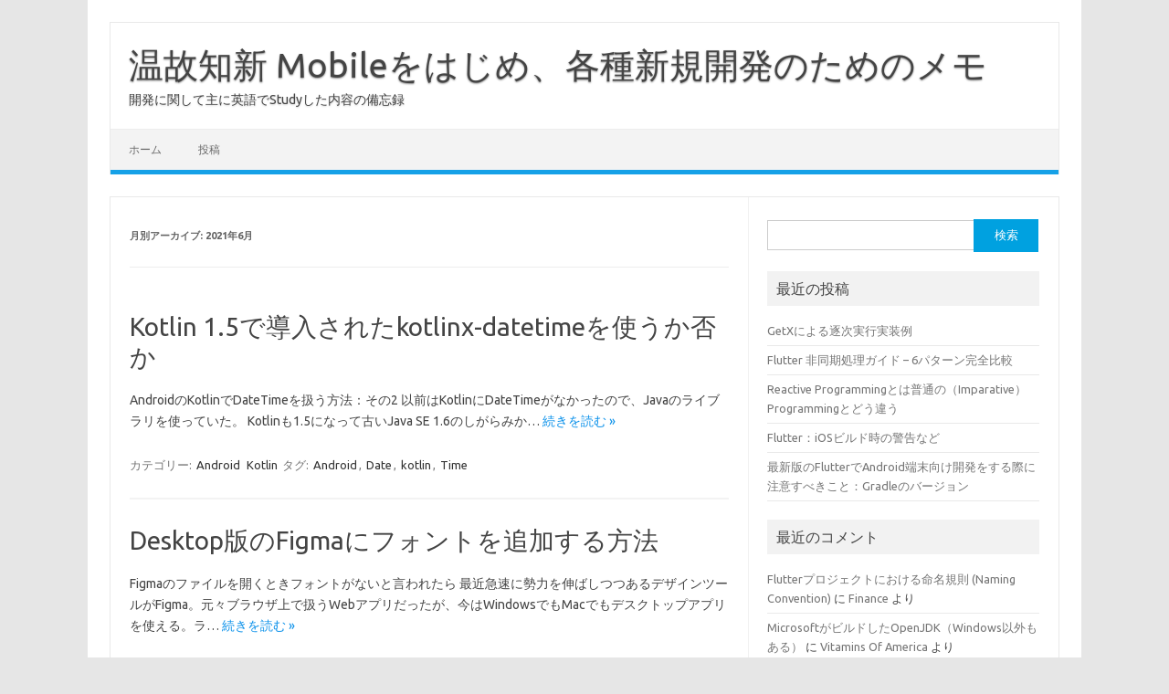

--- FILE ---
content_type: text/html; charset=UTF-8
request_url: https://trinitas.tech/2021/06/
body_size: 12787
content:
<!DOCTYPE html>
<!--[if IE 7]>
<html class="ie ie7" lang="ja">
<![endif]-->
<!--[if IE 8]>
<html class="ie ie8" lang="ja">
<![endif]-->
<!--[if !(IE 7) | !(IE 8)  ]><!-->
<html lang="ja">
<!--<![endif]-->
<head>
<meta charset="UTF-8">
<meta name="viewport" content="width=device-width, initial-scale=1">
<link rel="profile" href="http://gmpg.org/xfn/11">
<link rel="pingback" href="https://trinitas.tech/xmlrpc.php" />
<!--[if lt IE 9]>
<script src="https://trinitas.tech/wp-content/themes/iconic-one/js/html5.js" type="text/javascript"></script>
<![endif]-->
<title>2021年6月 &#8211; 温故知新 Mobileをはじめ、各種新規開発のためのメモ</title>
<meta name='robots' content='max-image-preview:large' />
<link rel='dns-prefetch' href='//cdn.jsdelivr.net' />
<link rel='dns-prefetch' href='//stats.wp.com' />
<link rel='dns-prefetch' href='//fonts.googleapis.com' />
<link rel='dns-prefetch' href='//v0.wordpress.com' />
<link rel='dns-prefetch' href='//i0.wp.com' />
<link rel='dns-prefetch' href='//jetpack.wordpress.com' />
<link rel='dns-prefetch' href='//s0.wp.com' />
<link rel='dns-prefetch' href='//public-api.wordpress.com' />
<link rel='dns-prefetch' href='//0.gravatar.com' />
<link rel='dns-prefetch' href='//1.gravatar.com' />
<link rel='dns-prefetch' href='//2.gravatar.com' />
<link rel="alternate" type="application/rss+xml" title="温故知新 Mobileをはじめ、各種新規開発のためのメモ &raquo; フィード" href="https://trinitas.tech/feed/" />
<link rel="alternate" type="application/rss+xml" title="温故知新 Mobileをはじめ、各種新規開発のためのメモ &raquo; コメントフィード" href="https://trinitas.tech/comments/feed/" />
<script type="text/javascript">
/* <![CDATA[ */
window._wpemojiSettings = {"baseUrl":"https:\/\/s.w.org\/images\/core\/emoji\/15.0.3\/72x72\/","ext":".png","svgUrl":"https:\/\/s.w.org\/images\/core\/emoji\/15.0.3\/svg\/","svgExt":".svg","source":{"concatemoji":"https:\/\/trinitas.tech\/wp-includes\/js\/wp-emoji-release.min.js?ver=6.5.7"}};
/*! This file is auto-generated */
!function(i,n){var o,s,e;function c(e){try{var t={supportTests:e,timestamp:(new Date).valueOf()};sessionStorage.setItem(o,JSON.stringify(t))}catch(e){}}function p(e,t,n){e.clearRect(0,0,e.canvas.width,e.canvas.height),e.fillText(t,0,0);var t=new Uint32Array(e.getImageData(0,0,e.canvas.width,e.canvas.height).data),r=(e.clearRect(0,0,e.canvas.width,e.canvas.height),e.fillText(n,0,0),new Uint32Array(e.getImageData(0,0,e.canvas.width,e.canvas.height).data));return t.every(function(e,t){return e===r[t]})}function u(e,t,n){switch(t){case"flag":return n(e,"\ud83c\udff3\ufe0f\u200d\u26a7\ufe0f","\ud83c\udff3\ufe0f\u200b\u26a7\ufe0f")?!1:!n(e,"\ud83c\uddfa\ud83c\uddf3","\ud83c\uddfa\u200b\ud83c\uddf3")&&!n(e,"\ud83c\udff4\udb40\udc67\udb40\udc62\udb40\udc65\udb40\udc6e\udb40\udc67\udb40\udc7f","\ud83c\udff4\u200b\udb40\udc67\u200b\udb40\udc62\u200b\udb40\udc65\u200b\udb40\udc6e\u200b\udb40\udc67\u200b\udb40\udc7f");case"emoji":return!n(e,"\ud83d\udc26\u200d\u2b1b","\ud83d\udc26\u200b\u2b1b")}return!1}function f(e,t,n){var r="undefined"!=typeof WorkerGlobalScope&&self instanceof WorkerGlobalScope?new OffscreenCanvas(300,150):i.createElement("canvas"),a=r.getContext("2d",{willReadFrequently:!0}),o=(a.textBaseline="top",a.font="600 32px Arial",{});return e.forEach(function(e){o[e]=t(a,e,n)}),o}function t(e){var t=i.createElement("script");t.src=e,t.defer=!0,i.head.appendChild(t)}"undefined"!=typeof Promise&&(o="wpEmojiSettingsSupports",s=["flag","emoji"],n.supports={everything:!0,everythingExceptFlag:!0},e=new Promise(function(e){i.addEventListener("DOMContentLoaded",e,{once:!0})}),new Promise(function(t){var n=function(){try{var e=JSON.parse(sessionStorage.getItem(o));if("object"==typeof e&&"number"==typeof e.timestamp&&(new Date).valueOf()<e.timestamp+604800&&"object"==typeof e.supportTests)return e.supportTests}catch(e){}return null}();if(!n){if("undefined"!=typeof Worker&&"undefined"!=typeof OffscreenCanvas&&"undefined"!=typeof URL&&URL.createObjectURL&&"undefined"!=typeof Blob)try{var e="postMessage("+f.toString()+"("+[JSON.stringify(s),u.toString(),p.toString()].join(",")+"));",r=new Blob([e],{type:"text/javascript"}),a=new Worker(URL.createObjectURL(r),{name:"wpTestEmojiSupports"});return void(a.onmessage=function(e){c(n=e.data),a.terminate(),t(n)})}catch(e){}c(n=f(s,u,p))}t(n)}).then(function(e){for(var t in e)n.supports[t]=e[t],n.supports.everything=n.supports.everything&&n.supports[t],"flag"!==t&&(n.supports.everythingExceptFlag=n.supports.everythingExceptFlag&&n.supports[t]);n.supports.everythingExceptFlag=n.supports.everythingExceptFlag&&!n.supports.flag,n.DOMReady=!1,n.readyCallback=function(){n.DOMReady=!0}}).then(function(){return e}).then(function(){var e;n.supports.everything||(n.readyCallback(),(e=n.source||{}).concatemoji?t(e.concatemoji):e.wpemoji&&e.twemoji&&(t(e.twemoji),t(e.wpemoji)))}))}((window,document),window._wpemojiSettings);
/* ]]> */
</script>
<style id='wp-emoji-styles-inline-css' type='text/css'>

	img.wp-smiley, img.emoji {
		display: inline !important;
		border: none !important;
		box-shadow: none !important;
		height: 1em !important;
		width: 1em !important;
		margin: 0 0.07em !important;
		vertical-align: -0.1em !important;
		background: none !important;
		padding: 0 !important;
	}
</style>
<link rel='stylesheet' id='wp-block-library-css' href='https://trinitas.tech/wp-includes/css/dist/block-library/style.min.css?ver=6.5.7' type='text/css' media='all' />
<style id='bogo-language-switcher-style-inline-css' type='text/css'>
ul.bogo-language-switcher li {
	list-style: none outside none;
	padding: 0;
}

#wpadminbar #wp-admin-bar-bogo-user-locale .ab-icon::before {
	content: "\f326";
	top: 2px;
}

/* National Flags */

.bogoflags,
.bogoflags-before:before {
	display: inline-block;
	width: 16px;
	height: 11px;
	background-image: none;
	background-color: transparent;
	border: none;
	padding: 0;
	margin: 0 4px;
	vertical-align: top;
}

.bogoflags-ad:before {
	content: url('/wp-content/plugins/bogo/includes/css/../../images/flag-icons/ad.png');
}

.bogoflags-ae:before {
	content: url('/wp-content/plugins/bogo/includes/css/../../images/flag-icons/ae.png');
}

.bogoflags-af:before {
	content: url('/wp-content/plugins/bogo/includes/css/../../images/flag-icons/af.png');
}

.bogoflags-ag:before {
	content: url('/wp-content/plugins/bogo/includes/css/../../images/flag-icons/ag.png');
}

.bogoflags-ai:before {
	content: url('/wp-content/plugins/bogo/includes/css/../../images/flag-icons/ai.png');
}

.bogoflags-al:before {
	content: url('/wp-content/plugins/bogo/includes/css/../../images/flag-icons/al.png');
}

.bogoflags-am:before {
	content: url('/wp-content/plugins/bogo/includes/css/../../images/flag-icons/am.png');
}

.bogoflags-an:before {
	content: url('/wp-content/plugins/bogo/includes/css/../../images/flag-icons/an.png');
}

.bogoflags-ao:before {
	content: url('/wp-content/plugins/bogo/includes/css/../../images/flag-icons/ao.png');
}

.bogoflags-ar:before {
	content: url('/wp-content/plugins/bogo/includes/css/../../images/flag-icons/ar.png');
}

.bogoflags-as:before {
	content: url('/wp-content/plugins/bogo/includes/css/../../images/flag-icons/as.png');
}

.bogoflags-at:before {
	content: url('/wp-content/plugins/bogo/includes/css/../../images/flag-icons/at.png');
}

.bogoflags-au:before {
	content: url('/wp-content/plugins/bogo/includes/css/../../images/flag-icons/au.png');
}

.bogoflags-aw:before {
	content: url('/wp-content/plugins/bogo/includes/css/../../images/flag-icons/aw.png');
}

.bogoflags-ax:before {
	content: url('/wp-content/plugins/bogo/includes/css/../../images/flag-icons/ax.png');
}

.bogoflags-az:before {
	content: url('/wp-content/plugins/bogo/includes/css/../../images/flag-icons/az.png');
}

.bogoflags-ba:before {
	content: url('/wp-content/plugins/bogo/includes/css/../../images/flag-icons/ba.png');
}

.bogoflags-bb:before {
	content: url('/wp-content/plugins/bogo/includes/css/../../images/flag-icons/bb.png');
}

.bogoflags-bd:before {
	content: url('/wp-content/plugins/bogo/includes/css/../../images/flag-icons/bd.png');
}

.bogoflags-be:before {
	content: url('/wp-content/plugins/bogo/includes/css/../../images/flag-icons/be.png');
}

.bogoflags-bf:before {
	content: url('/wp-content/plugins/bogo/includes/css/../../images/flag-icons/bf.png');
}

.bogoflags-bg:before {
	content: url('/wp-content/plugins/bogo/includes/css/../../images/flag-icons/bg.png');
}

.bogoflags-bh:before {
	content: url('/wp-content/plugins/bogo/includes/css/../../images/flag-icons/bh.png');
}

.bogoflags-bi:before {
	content: url('/wp-content/plugins/bogo/includes/css/../../images/flag-icons/bi.png');
}

.bogoflags-bj:before {
	content: url('/wp-content/plugins/bogo/includes/css/../../images/flag-icons/bj.png');
}

.bogoflags-bm:before {
	content: url('/wp-content/plugins/bogo/includes/css/../../images/flag-icons/bm.png');
}

.bogoflags-bn:before {
	content: url('/wp-content/plugins/bogo/includes/css/../../images/flag-icons/bn.png');
}

.bogoflags-bo:before {
	content: url('/wp-content/plugins/bogo/includes/css/../../images/flag-icons/bo.png');
}

.bogoflags-br:before {
	content: url('/wp-content/plugins/bogo/includes/css/../../images/flag-icons/br.png');
}

.bogoflags-bs:before {
	content: url('/wp-content/plugins/bogo/includes/css/../../images/flag-icons/bs.png');
}

.bogoflags-bt:before {
	content: url('/wp-content/plugins/bogo/includes/css/../../images/flag-icons/bt.png');
}

.bogoflags-bv:before {
	content: url('/wp-content/plugins/bogo/includes/css/../../images/flag-icons/bv.png');
}

.bogoflags-bw:before {
	content: url('/wp-content/plugins/bogo/includes/css/../../images/flag-icons/bw.png');
}

.bogoflags-by:before {
	content: url('/wp-content/plugins/bogo/includes/css/../../images/flag-icons/by.png');
}

.bogoflags-bz:before {
	content: url('/wp-content/plugins/bogo/includes/css/../../images/flag-icons/bz.png');
}

.bogoflags-ca:before {
	content: url('/wp-content/plugins/bogo/includes/css/../../images/flag-icons/ca.png');
}

.bogoflags-catalonia:before {
	content: url('/wp-content/plugins/bogo/includes/css/../../images/flag-icons/catalonia.png');
}

.bogoflags-cc:before {
	content: url('/wp-content/plugins/bogo/includes/css/../../images/flag-icons/cc.png');
}

.bogoflags-cd:before {
	content: url('/wp-content/plugins/bogo/includes/css/../../images/flag-icons/cd.png');
}

.bogoflags-cf:before {
	content: url('/wp-content/plugins/bogo/includes/css/../../images/flag-icons/cf.png');
}

.bogoflags-cg:before {
	content: url('/wp-content/plugins/bogo/includes/css/../../images/flag-icons/cg.png');
}

.bogoflags-ch:before {
	content: url('/wp-content/plugins/bogo/includes/css/../../images/flag-icons/ch.png');
}

.bogoflags-ci:before {
	content: url('/wp-content/plugins/bogo/includes/css/../../images/flag-icons/ci.png');
}

.bogoflags-ck:before {
	content: url('/wp-content/plugins/bogo/includes/css/../../images/flag-icons/ck.png');
}

.bogoflags-cl:before {
	content: url('/wp-content/plugins/bogo/includes/css/../../images/flag-icons/cl.png');
}

.bogoflags-cm:before {
	content: url('/wp-content/plugins/bogo/includes/css/../../images/flag-icons/cm.png');
}

.bogoflags-cn:before {
	content: url('/wp-content/plugins/bogo/includes/css/../../images/flag-icons/cn.png');
}

.bogoflags-co:before {
	content: url('/wp-content/plugins/bogo/includes/css/../../images/flag-icons/co.png');
}

.bogoflags-cr:before {
	content: url('/wp-content/plugins/bogo/includes/css/../../images/flag-icons/cr.png');
}

.bogoflags-cs:before {
	content: url('/wp-content/plugins/bogo/includes/css/../../images/flag-icons/cs.png');
}

.bogoflags-cu:before {
	content: url('/wp-content/plugins/bogo/includes/css/../../images/flag-icons/cu.png');
}

.bogoflags-cv:before {
	content: url('/wp-content/plugins/bogo/includes/css/../../images/flag-icons/cv.png');
}

.bogoflags-cx:before {
	content: url('/wp-content/plugins/bogo/includes/css/../../images/flag-icons/cx.png');
}

.bogoflags-cy:before {
	content: url('/wp-content/plugins/bogo/includes/css/../../images/flag-icons/cy.png');
}

.bogoflags-cz:before {
	content: url('/wp-content/plugins/bogo/includes/css/../../images/flag-icons/cz.png');
}

.bogoflags-de:before {
	content: url('/wp-content/plugins/bogo/includes/css/../../images/flag-icons/de.png');
}

.bogoflags-dj:before {
	content: url('/wp-content/plugins/bogo/includes/css/../../images/flag-icons/dj.png');
}

.bogoflags-dk:before {
	content: url('/wp-content/plugins/bogo/includes/css/../../images/flag-icons/dk.png');
}

.bogoflags-dm:before {
	content: url('/wp-content/plugins/bogo/includes/css/../../images/flag-icons/dm.png');
}

.bogoflags-do:before {
	content: url('/wp-content/plugins/bogo/includes/css/../../images/flag-icons/do.png');
}

.bogoflags-dz:before {
	content: url('/wp-content/plugins/bogo/includes/css/../../images/flag-icons/dz.png');
}

.bogoflags-ec:before {
	content: url('/wp-content/plugins/bogo/includes/css/../../images/flag-icons/ec.png');
}

.bogoflags-ee:before {
	content: url('/wp-content/plugins/bogo/includes/css/../../images/flag-icons/ee.png');
}

.bogoflags-eg:before {
	content: url('/wp-content/plugins/bogo/includes/css/../../images/flag-icons/eg.png');
}

.bogoflags-eh:before {
	content: url('/wp-content/plugins/bogo/includes/css/../../images/flag-icons/eh.png');
}

.bogoflags-england:before {
	content: url('/wp-content/plugins/bogo/includes/css/../../images/flag-icons/england.png');
}

.bogoflags-er:before {
	content: url('/wp-content/plugins/bogo/includes/css/../../images/flag-icons/er.png');
}

.bogoflags-es:before {
	content: url('/wp-content/plugins/bogo/includes/css/../../images/flag-icons/es.png');
}

.bogoflags-et:before {
	content: url('/wp-content/plugins/bogo/includes/css/../../images/flag-icons/et.png');
}

.bogoflags-europeanunion:before {
	content: url('/wp-content/plugins/bogo/includes/css/../../images/flag-icons/europeanunion.png');
}

.bogoflags-fam:before {
	content: url('/wp-content/plugins/bogo/includes/css/../../images/flag-icons/fam.png');
}

.bogoflags-fi:before {
	content: url('/wp-content/plugins/bogo/includes/css/../../images/flag-icons/fi.png');
}

.bogoflags-fj:before {
	content: url('/wp-content/plugins/bogo/includes/css/../../images/flag-icons/fj.png');
}

.bogoflags-fk:before {
	content: url('/wp-content/plugins/bogo/includes/css/../../images/flag-icons/fk.png');
}

.bogoflags-fm:before {
	content: url('/wp-content/plugins/bogo/includes/css/../../images/flag-icons/fm.png');
}

.bogoflags-fo:before {
	content: url('/wp-content/plugins/bogo/includes/css/../../images/flag-icons/fo.png');
}

.bogoflags-fr:before {
	content: url('/wp-content/plugins/bogo/includes/css/../../images/flag-icons/fr.png');
}

.bogoflags-ga:before {
	content: url('/wp-content/plugins/bogo/includes/css/../../images/flag-icons/ga.png');
}

.bogoflags-gb:before {
	content: url('/wp-content/plugins/bogo/includes/css/../../images/flag-icons/gb.png');
}

.bogoflags-gd:before {
	content: url('/wp-content/plugins/bogo/includes/css/../../images/flag-icons/gd.png');
}

.bogoflags-ge:before {
	content: url('/wp-content/plugins/bogo/includes/css/../../images/flag-icons/ge.png');
}

.bogoflags-gf:before {
	content: url('/wp-content/plugins/bogo/includes/css/../../images/flag-icons/gf.png');
}

.bogoflags-gh:before {
	content: url('/wp-content/plugins/bogo/includes/css/../../images/flag-icons/gh.png');
}

.bogoflags-gi:before {
	content: url('/wp-content/plugins/bogo/includes/css/../../images/flag-icons/gi.png');
}

.bogoflags-gl:before {
	content: url('/wp-content/plugins/bogo/includes/css/../../images/flag-icons/gl.png');
}

.bogoflags-gm:before {
	content: url('/wp-content/plugins/bogo/includes/css/../../images/flag-icons/gm.png');
}

.bogoflags-gn:before {
	content: url('/wp-content/plugins/bogo/includes/css/../../images/flag-icons/gn.png');
}

.bogoflags-gp:before {
	content: url('/wp-content/plugins/bogo/includes/css/../../images/flag-icons/gp.png');
}

.bogoflags-gq:before {
	content: url('/wp-content/plugins/bogo/includes/css/../../images/flag-icons/gq.png');
}

.bogoflags-gr:before {
	content: url('/wp-content/plugins/bogo/includes/css/../../images/flag-icons/gr.png');
}

.bogoflags-gs:before {
	content: url('/wp-content/plugins/bogo/includes/css/../../images/flag-icons/gs.png');
}

.bogoflags-gt:before {
	content: url('/wp-content/plugins/bogo/includes/css/../../images/flag-icons/gt.png');
}

.bogoflags-gu:before {
	content: url('/wp-content/plugins/bogo/includes/css/../../images/flag-icons/gu.png');
}

.bogoflags-gw:before {
	content: url('/wp-content/plugins/bogo/includes/css/../../images/flag-icons/gw.png');
}

.bogoflags-gy:before {
	content: url('/wp-content/plugins/bogo/includes/css/../../images/flag-icons/gy.png');
}

.bogoflags-hk:before {
	content: url('/wp-content/plugins/bogo/includes/css/../../images/flag-icons/hk.png');
}

.bogoflags-hm:before {
	content: url('/wp-content/plugins/bogo/includes/css/../../images/flag-icons/hm.png');
}

.bogoflags-hn:before {
	content: url('/wp-content/plugins/bogo/includes/css/../../images/flag-icons/hn.png');
}

.bogoflags-hr:before {
	content: url('/wp-content/plugins/bogo/includes/css/../../images/flag-icons/hr.png');
}

.bogoflags-ht:before {
	content: url('/wp-content/plugins/bogo/includes/css/../../images/flag-icons/ht.png');
}

.bogoflags-hu:before {
	content: url('/wp-content/plugins/bogo/includes/css/../../images/flag-icons/hu.png');
}

.bogoflags-id:before {
	content: url('/wp-content/plugins/bogo/includes/css/../../images/flag-icons/id.png');
}

.bogoflags-ie:before {
	content: url('/wp-content/plugins/bogo/includes/css/../../images/flag-icons/ie.png');
}

.bogoflags-il:before {
	content: url('/wp-content/plugins/bogo/includes/css/../../images/flag-icons/il.png');
}

.bogoflags-in:before {
	content: url('/wp-content/plugins/bogo/includes/css/../../images/flag-icons/in.png');
}

.bogoflags-io:before {
	content: url('/wp-content/plugins/bogo/includes/css/../../images/flag-icons/io.png');
}

.bogoflags-iq:before {
	content: url('/wp-content/plugins/bogo/includes/css/../../images/flag-icons/iq.png');
}

.bogoflags-ir:before {
	content: url('/wp-content/plugins/bogo/includes/css/../../images/flag-icons/ir.png');
}

.bogoflags-is:before {
	content: url('/wp-content/plugins/bogo/includes/css/../../images/flag-icons/is.png');
}

.bogoflags-it:before {
	content: url('/wp-content/plugins/bogo/includes/css/../../images/flag-icons/it.png');
}

.bogoflags-jm:before {
	content: url('/wp-content/plugins/bogo/includes/css/../../images/flag-icons/jm.png');
}

.bogoflags-jo:before {
	content: url('/wp-content/plugins/bogo/includes/css/../../images/flag-icons/jo.png');
}

.bogoflags-jp:before {
	content: url('/wp-content/plugins/bogo/includes/css/../../images/flag-icons/jp.png');
}

.bogoflags-ke:before {
	content: url('/wp-content/plugins/bogo/includes/css/../../images/flag-icons/ke.png');
}

.bogoflags-kg:before {
	content: url('/wp-content/plugins/bogo/includes/css/../../images/flag-icons/kg.png');
}

.bogoflags-kh:before {
	content: url('/wp-content/plugins/bogo/includes/css/../../images/flag-icons/kh.png');
}

.bogoflags-ki:before {
	content: url('/wp-content/plugins/bogo/includes/css/../../images/flag-icons/ki.png');
}

.bogoflags-km:before {
	content: url('/wp-content/plugins/bogo/includes/css/../../images/flag-icons/km.png');
}

.bogoflags-kn:before {
	content: url('/wp-content/plugins/bogo/includes/css/../../images/flag-icons/kn.png');
}

.bogoflags-kp:before {
	content: url('/wp-content/plugins/bogo/includes/css/../../images/flag-icons/kp.png');
}

.bogoflags-kr:before {
	content: url('/wp-content/plugins/bogo/includes/css/../../images/flag-icons/kr.png');
}

.bogoflags-kw:before {
	content: url('/wp-content/plugins/bogo/includes/css/../../images/flag-icons/kw.png');
}

.bogoflags-ky:before {
	content: url('/wp-content/plugins/bogo/includes/css/../../images/flag-icons/ky.png');
}

.bogoflags-kz:before {
	content: url('/wp-content/plugins/bogo/includes/css/../../images/flag-icons/kz.png');
}

.bogoflags-la:before {
	content: url('/wp-content/plugins/bogo/includes/css/../../images/flag-icons/la.png');
}

.bogoflags-lb:before {
	content: url('/wp-content/plugins/bogo/includes/css/../../images/flag-icons/lb.png');
}

.bogoflags-lc:before {
	content: url('/wp-content/plugins/bogo/includes/css/../../images/flag-icons/lc.png');
}

.bogoflags-li:before {
	content: url('/wp-content/plugins/bogo/includes/css/../../images/flag-icons/li.png');
}

.bogoflags-lk:before {
	content: url('/wp-content/plugins/bogo/includes/css/../../images/flag-icons/lk.png');
}

.bogoflags-lr:before {
	content: url('/wp-content/plugins/bogo/includes/css/../../images/flag-icons/lr.png');
}

.bogoflags-ls:before {
	content: url('/wp-content/plugins/bogo/includes/css/../../images/flag-icons/ls.png');
}

.bogoflags-lt:before {
	content: url('/wp-content/plugins/bogo/includes/css/../../images/flag-icons/lt.png');
}

.bogoflags-lu:before {
	content: url('/wp-content/plugins/bogo/includes/css/../../images/flag-icons/lu.png');
}

.bogoflags-lv:before {
	content: url('/wp-content/plugins/bogo/includes/css/../../images/flag-icons/lv.png');
}

.bogoflags-ly:before {
	content: url('/wp-content/plugins/bogo/includes/css/../../images/flag-icons/ly.png');
}

.bogoflags-ma:before {
	content: url('/wp-content/plugins/bogo/includes/css/../../images/flag-icons/ma.png');
}

.bogoflags-mc:before {
	content: url('/wp-content/plugins/bogo/includes/css/../../images/flag-icons/mc.png');
}

.bogoflags-md:before {
	content: url('/wp-content/plugins/bogo/includes/css/../../images/flag-icons/md.png');
}

.bogoflags-me:before {
	content: url('/wp-content/plugins/bogo/includes/css/../../images/flag-icons/me.png');
}

.bogoflags-mg:before {
	content: url('/wp-content/plugins/bogo/includes/css/../../images/flag-icons/mg.png');
}

.bogoflags-mh:before {
	content: url('/wp-content/plugins/bogo/includes/css/../../images/flag-icons/mh.png');
}

.bogoflags-mk:before {
	content: url('/wp-content/plugins/bogo/includes/css/../../images/flag-icons/mk.png');
}

.bogoflags-ml:before {
	content: url('/wp-content/plugins/bogo/includes/css/../../images/flag-icons/ml.png');
}

.bogoflags-mm:before {
	content: url('/wp-content/plugins/bogo/includes/css/../../images/flag-icons/mm.png');
}

.bogoflags-mn:before {
	content: url('/wp-content/plugins/bogo/includes/css/../../images/flag-icons/mn.png');
}

.bogoflags-mo:before {
	content: url('/wp-content/plugins/bogo/includes/css/../../images/flag-icons/mo.png');
}

.bogoflags-mp:before {
	content: url('/wp-content/plugins/bogo/includes/css/../../images/flag-icons/mp.png');
}

.bogoflags-mq:before {
	content: url('/wp-content/plugins/bogo/includes/css/../../images/flag-icons/mq.png');
}

.bogoflags-mr:before {
	content: url('/wp-content/plugins/bogo/includes/css/../../images/flag-icons/mr.png');
}

.bogoflags-ms:before {
	content: url('/wp-content/plugins/bogo/includes/css/../../images/flag-icons/ms.png');
}

.bogoflags-mt:before {
	content: url('/wp-content/plugins/bogo/includes/css/../../images/flag-icons/mt.png');
}

.bogoflags-mu:before {
	content: url('/wp-content/plugins/bogo/includes/css/../../images/flag-icons/mu.png');
}

.bogoflags-mv:before {
	content: url('/wp-content/plugins/bogo/includes/css/../../images/flag-icons/mv.png');
}

.bogoflags-mw:before {
	content: url('/wp-content/plugins/bogo/includes/css/../../images/flag-icons/mw.png');
}

.bogoflags-mx:before {
	content: url('/wp-content/plugins/bogo/includes/css/../../images/flag-icons/mx.png');
}

.bogoflags-my:before {
	content: url('/wp-content/plugins/bogo/includes/css/../../images/flag-icons/my.png');
}

.bogoflags-mz:before {
	content: url('/wp-content/plugins/bogo/includes/css/../../images/flag-icons/mz.png');
}

.bogoflags-na:before {
	content: url('/wp-content/plugins/bogo/includes/css/../../images/flag-icons/na.png');
}

.bogoflags-nc:before {
	content: url('/wp-content/plugins/bogo/includes/css/../../images/flag-icons/nc.png');
}

.bogoflags-ne:before {
	content: url('/wp-content/plugins/bogo/includes/css/../../images/flag-icons/ne.png');
}

.bogoflags-nf:before {
	content: url('/wp-content/plugins/bogo/includes/css/../../images/flag-icons/nf.png');
}

.bogoflags-ng:before {
	content: url('/wp-content/plugins/bogo/includes/css/../../images/flag-icons/ng.png');
}

.bogoflags-ni:before {
	content: url('/wp-content/plugins/bogo/includes/css/../../images/flag-icons/ni.png');
}

.bogoflags-nl:before {
	content: url('/wp-content/plugins/bogo/includes/css/../../images/flag-icons/nl.png');
}

.bogoflags-no:before {
	content: url('/wp-content/plugins/bogo/includes/css/../../images/flag-icons/no.png');
}

.bogoflags-np:before {
	content: url('/wp-content/plugins/bogo/includes/css/../../images/flag-icons/np.png');
}

.bogoflags-nr:before {
	content: url('/wp-content/plugins/bogo/includes/css/../../images/flag-icons/nr.png');
}

.bogoflags-nu:before {
	content: url('/wp-content/plugins/bogo/includes/css/../../images/flag-icons/nu.png');
}

.bogoflags-nz:before {
	content: url('/wp-content/plugins/bogo/includes/css/../../images/flag-icons/nz.png');
}

.bogoflags-om:before {
	content: url('/wp-content/plugins/bogo/includes/css/../../images/flag-icons/om.png');
}

.bogoflags-pa:before {
	content: url('/wp-content/plugins/bogo/includes/css/../../images/flag-icons/pa.png');
}

.bogoflags-pe:before {
	content: url('/wp-content/plugins/bogo/includes/css/../../images/flag-icons/pe.png');
}

.bogoflags-pf:before {
	content: url('/wp-content/plugins/bogo/includes/css/../../images/flag-icons/pf.png');
}

.bogoflags-pg:before {
	content: url('/wp-content/plugins/bogo/includes/css/../../images/flag-icons/pg.png');
}

.bogoflags-ph:before {
	content: url('/wp-content/plugins/bogo/includes/css/../../images/flag-icons/ph.png');
}

.bogoflags-pk:before {
	content: url('/wp-content/plugins/bogo/includes/css/../../images/flag-icons/pk.png');
}

.bogoflags-pl:before {
	content: url('/wp-content/plugins/bogo/includes/css/../../images/flag-icons/pl.png');
}

.bogoflags-pm:before {
	content: url('/wp-content/plugins/bogo/includes/css/../../images/flag-icons/pm.png');
}

.bogoflags-pn:before {
	content: url('/wp-content/plugins/bogo/includes/css/../../images/flag-icons/pn.png');
}

.bogoflags-pr:before {
	content: url('/wp-content/plugins/bogo/includes/css/../../images/flag-icons/pr.png');
}

.bogoflags-ps:before {
	content: url('/wp-content/plugins/bogo/includes/css/../../images/flag-icons/ps.png');
}

.bogoflags-pt:before {
	content: url('/wp-content/plugins/bogo/includes/css/../../images/flag-icons/pt.png');
}

.bogoflags-pw:before {
	content: url('/wp-content/plugins/bogo/includes/css/../../images/flag-icons/pw.png');
}

.bogoflags-py:before {
	content: url('/wp-content/plugins/bogo/includes/css/../../images/flag-icons/py.png');
}

.bogoflags-qa:before {
	content: url('/wp-content/plugins/bogo/includes/css/../../images/flag-icons/qa.png');
}

.bogoflags-re:before {
	content: url('/wp-content/plugins/bogo/includes/css/../../images/flag-icons/re.png');
}

.bogoflags-ro:before {
	content: url('/wp-content/plugins/bogo/includes/css/../../images/flag-icons/ro.png');
}

.bogoflags-rs:before {
	content: url('/wp-content/plugins/bogo/includes/css/../../images/flag-icons/rs.png');
}

.bogoflags-ru:before {
	content: url('/wp-content/plugins/bogo/includes/css/../../images/flag-icons/ru.png');
}

.bogoflags-rw:before {
	content: url('/wp-content/plugins/bogo/includes/css/../../images/flag-icons/rw.png');
}

.bogoflags-sa:before {
	content: url('/wp-content/plugins/bogo/includes/css/../../images/flag-icons/sa.png');
}

.bogoflags-sb:before {
	content: url('/wp-content/plugins/bogo/includes/css/../../images/flag-icons/sb.png');
}

.bogoflags-sc:before {
	content: url('/wp-content/plugins/bogo/includes/css/../../images/flag-icons/sc.png');
}

.bogoflags-scotland:before {
	content: url('/wp-content/plugins/bogo/includes/css/../../images/flag-icons/scotland.png');
}

.bogoflags-sd:before {
	content: url('/wp-content/plugins/bogo/includes/css/../../images/flag-icons/sd.png');
}

.bogoflags-se:before {
	content: url('/wp-content/plugins/bogo/includes/css/../../images/flag-icons/se.png');
}

.bogoflags-sg:before {
	content: url('/wp-content/plugins/bogo/includes/css/../../images/flag-icons/sg.png');
}

.bogoflags-sh:before {
	content: url('/wp-content/plugins/bogo/includes/css/../../images/flag-icons/sh.png');
}

.bogoflags-si:before {
	content: url('/wp-content/plugins/bogo/includes/css/../../images/flag-icons/si.png');
}

.bogoflags-sj:before {
	content: url('/wp-content/plugins/bogo/includes/css/../../images/flag-icons/sj.png');
}

.bogoflags-sk:before {
	content: url('/wp-content/plugins/bogo/includes/css/../../images/flag-icons/sk.png');
}

.bogoflags-sl:before {
	content: url('/wp-content/plugins/bogo/includes/css/../../images/flag-icons/sl.png');
}

.bogoflags-sm:before {
	content: url('/wp-content/plugins/bogo/includes/css/../../images/flag-icons/sm.png');
}

.bogoflags-sn:before {
	content: url('/wp-content/plugins/bogo/includes/css/../../images/flag-icons/sn.png');
}

.bogoflags-so:before {
	content: url('/wp-content/plugins/bogo/includes/css/../../images/flag-icons/so.png');
}

.bogoflags-sr:before {
	content: url('/wp-content/plugins/bogo/includes/css/../../images/flag-icons/sr.png');
}

.bogoflags-st:before {
	content: url('/wp-content/plugins/bogo/includes/css/../../images/flag-icons/st.png');
}

.bogoflags-sv:before {
	content: url('/wp-content/plugins/bogo/includes/css/../../images/flag-icons/sv.png');
}

.bogoflags-sy:before {
	content: url('/wp-content/plugins/bogo/includes/css/../../images/flag-icons/sy.png');
}

.bogoflags-sz:before {
	content: url('/wp-content/plugins/bogo/includes/css/../../images/flag-icons/sz.png');
}

.bogoflags-tc:before {
	content: url('/wp-content/plugins/bogo/includes/css/../../images/flag-icons/tc.png');
}

.bogoflags-td:before {
	content: url('/wp-content/plugins/bogo/includes/css/../../images/flag-icons/td.png');
}

.bogoflags-tf:before {
	content: url('/wp-content/plugins/bogo/includes/css/../../images/flag-icons/tf.png');
}

.bogoflags-tg:before {
	content: url('/wp-content/plugins/bogo/includes/css/../../images/flag-icons/tg.png');
}

.bogoflags-th:before {
	content: url('/wp-content/plugins/bogo/includes/css/../../images/flag-icons/th.png');
}

.bogoflags-tj:before {
	content: url('/wp-content/plugins/bogo/includes/css/../../images/flag-icons/tj.png');
}

.bogoflags-tk:before {
	content: url('/wp-content/plugins/bogo/includes/css/../../images/flag-icons/tk.png');
}

.bogoflags-tl:before {
	content: url('/wp-content/plugins/bogo/includes/css/../../images/flag-icons/tl.png');
}

.bogoflags-tm:before {
	content: url('/wp-content/plugins/bogo/includes/css/../../images/flag-icons/tm.png');
}

.bogoflags-tn:before {
	content: url('/wp-content/plugins/bogo/includes/css/../../images/flag-icons/tn.png');
}

.bogoflags-to:before {
	content: url('/wp-content/plugins/bogo/includes/css/../../images/flag-icons/to.png');
}

.bogoflags-tr:before {
	content: url('/wp-content/plugins/bogo/includes/css/../../images/flag-icons/tr.png');
}

.bogoflags-tt:before {
	content: url('/wp-content/plugins/bogo/includes/css/../../images/flag-icons/tt.png');
}

.bogoflags-tv:before {
	content: url('/wp-content/plugins/bogo/includes/css/../../images/flag-icons/tv.png');
}

.bogoflags-tw:before {
	content: url('/wp-content/plugins/bogo/includes/css/../../images/flag-icons/tw.png');
}

.bogoflags-tz:before {
	content: url('/wp-content/plugins/bogo/includes/css/../../images/flag-icons/tz.png');
}

.bogoflags-ua:before {
	content: url('/wp-content/plugins/bogo/includes/css/../../images/flag-icons/ua.png');
}

.bogoflags-ug:before {
	content: url('/wp-content/plugins/bogo/includes/css/../../images/flag-icons/ug.png');
}

.bogoflags-um:before {
	content: url('/wp-content/plugins/bogo/includes/css/../../images/flag-icons/um.png');
}

.bogoflags-us:before {
	content: url('/wp-content/plugins/bogo/includes/css/../../images/flag-icons/us.png');
}

.bogoflags-uy:before {
	content: url('/wp-content/plugins/bogo/includes/css/../../images/flag-icons/uy.png');
}

.bogoflags-uz:before {
	content: url('/wp-content/plugins/bogo/includes/css/../../images/flag-icons/uz.png');
}

.bogoflags-va:before {
	content: url('/wp-content/plugins/bogo/includes/css/../../images/flag-icons/va.png');
}

.bogoflags-vc:before {
	content: url('/wp-content/plugins/bogo/includes/css/../../images/flag-icons/vc.png');
}

.bogoflags-ve:before {
	content: url('/wp-content/plugins/bogo/includes/css/../../images/flag-icons/ve.png');
}

.bogoflags-vg:before {
	content: url('/wp-content/plugins/bogo/includes/css/../../images/flag-icons/vg.png');
}

.bogoflags-vi:before {
	content: url('/wp-content/plugins/bogo/includes/css/../../images/flag-icons/vi.png');
}

.bogoflags-vn:before {
	content: url('/wp-content/plugins/bogo/includes/css/../../images/flag-icons/vn.png');
}

.bogoflags-vu:before {
	content: url('/wp-content/plugins/bogo/includes/css/../../images/flag-icons/vu.png');
}

.bogoflags-wales:before {
	content: url('/wp-content/plugins/bogo/includes/css/../../images/flag-icons/wales.png');
}

.bogoflags-wf:before {
	content: url('/wp-content/plugins/bogo/includes/css/../../images/flag-icons/wf.png');
}

.bogoflags-ws:before {
	content: url('/wp-content/plugins/bogo/includes/css/../../images/flag-icons/ws.png');
}

.bogoflags-ye:before {
	content: url('/wp-content/plugins/bogo/includes/css/../../images/flag-icons/ye.png');
}

.bogoflags-yt:before {
	content: url('/wp-content/plugins/bogo/includes/css/../../images/flag-icons/yt.png');
}

.bogoflags-za:before {
	content: url('/wp-content/plugins/bogo/includes/css/../../images/flag-icons/za.png');
}

.bogoflags-zm:before {
	content: url('/wp-content/plugins/bogo/includes/css/../../images/flag-icons/zm.png');
}

.bogoflags-zw:before {
	content: url('/wp-content/plugins/bogo/includes/css/../../images/flag-icons/zw.png');
}

</style>
<link rel='stylesheet' id='mediaelement-css' href='https://trinitas.tech/wp-includes/js/mediaelement/mediaelementplayer-legacy.min.css?ver=4.2.17' type='text/css' media='all' />
<link rel='stylesheet' id='wp-mediaelement-css' href='https://trinitas.tech/wp-includes/js/mediaelement/wp-mediaelement.min.css?ver=6.5.7' type='text/css' media='all' />
<style id='jetpack-sharing-buttons-style-inline-css' type='text/css'>
.jetpack-sharing-buttons__services-list{display:flex;flex-direction:row;flex-wrap:wrap;gap:0;list-style-type:none;margin:5px;padding:0}.jetpack-sharing-buttons__services-list.has-small-icon-size{font-size:12px}.jetpack-sharing-buttons__services-list.has-normal-icon-size{font-size:16px}.jetpack-sharing-buttons__services-list.has-large-icon-size{font-size:24px}.jetpack-sharing-buttons__services-list.has-huge-icon-size{font-size:36px}@media print{.jetpack-sharing-buttons__services-list{display:none!important}}.editor-styles-wrapper .wp-block-jetpack-sharing-buttons{gap:0;padding-inline-start:0}ul.jetpack-sharing-buttons__services-list.has-background{padding:1.25em 2.375em}
</style>
<style id='classic-theme-styles-inline-css' type='text/css'>
/*! This file is auto-generated */
.wp-block-button__link{color:#fff;background-color:#32373c;border-radius:9999px;box-shadow:none;text-decoration:none;padding:calc(.667em + 2px) calc(1.333em + 2px);font-size:1.125em}.wp-block-file__button{background:#32373c;color:#fff;text-decoration:none}
</style>
<style id='global-styles-inline-css' type='text/css'>
body{--wp--preset--color--black: #000000;--wp--preset--color--cyan-bluish-gray: #abb8c3;--wp--preset--color--white: #ffffff;--wp--preset--color--pale-pink: #f78da7;--wp--preset--color--vivid-red: #cf2e2e;--wp--preset--color--luminous-vivid-orange: #ff6900;--wp--preset--color--luminous-vivid-amber: #fcb900;--wp--preset--color--light-green-cyan: #7bdcb5;--wp--preset--color--vivid-green-cyan: #00d084;--wp--preset--color--pale-cyan-blue: #8ed1fc;--wp--preset--color--vivid-cyan-blue: #0693e3;--wp--preset--color--vivid-purple: #9b51e0;--wp--preset--gradient--vivid-cyan-blue-to-vivid-purple: linear-gradient(135deg,rgba(6,147,227,1) 0%,rgb(155,81,224) 100%);--wp--preset--gradient--light-green-cyan-to-vivid-green-cyan: linear-gradient(135deg,rgb(122,220,180) 0%,rgb(0,208,130) 100%);--wp--preset--gradient--luminous-vivid-amber-to-luminous-vivid-orange: linear-gradient(135deg,rgba(252,185,0,1) 0%,rgba(255,105,0,1) 100%);--wp--preset--gradient--luminous-vivid-orange-to-vivid-red: linear-gradient(135deg,rgba(255,105,0,1) 0%,rgb(207,46,46) 100%);--wp--preset--gradient--very-light-gray-to-cyan-bluish-gray: linear-gradient(135deg,rgb(238,238,238) 0%,rgb(169,184,195) 100%);--wp--preset--gradient--cool-to-warm-spectrum: linear-gradient(135deg,rgb(74,234,220) 0%,rgb(151,120,209) 20%,rgb(207,42,186) 40%,rgb(238,44,130) 60%,rgb(251,105,98) 80%,rgb(254,248,76) 100%);--wp--preset--gradient--blush-light-purple: linear-gradient(135deg,rgb(255,206,236) 0%,rgb(152,150,240) 100%);--wp--preset--gradient--blush-bordeaux: linear-gradient(135deg,rgb(254,205,165) 0%,rgb(254,45,45) 50%,rgb(107,0,62) 100%);--wp--preset--gradient--luminous-dusk: linear-gradient(135deg,rgb(255,203,112) 0%,rgb(199,81,192) 50%,rgb(65,88,208) 100%);--wp--preset--gradient--pale-ocean: linear-gradient(135deg,rgb(255,245,203) 0%,rgb(182,227,212) 50%,rgb(51,167,181) 100%);--wp--preset--gradient--electric-grass: linear-gradient(135deg,rgb(202,248,128) 0%,rgb(113,206,126) 100%);--wp--preset--gradient--midnight: linear-gradient(135deg,rgb(2,3,129) 0%,rgb(40,116,252) 100%);--wp--preset--font-size--small: 13px;--wp--preset--font-size--medium: 20px;--wp--preset--font-size--large: 36px;--wp--preset--font-size--x-large: 42px;--wp--preset--spacing--20: 0.44rem;--wp--preset--spacing--30: 0.67rem;--wp--preset--spacing--40: 1rem;--wp--preset--spacing--50: 1.5rem;--wp--preset--spacing--60: 2.25rem;--wp--preset--spacing--70: 3.38rem;--wp--preset--spacing--80: 5.06rem;--wp--preset--shadow--natural: 6px 6px 9px rgba(0, 0, 0, 0.2);--wp--preset--shadow--deep: 12px 12px 50px rgba(0, 0, 0, 0.4);--wp--preset--shadow--sharp: 6px 6px 0px rgba(0, 0, 0, 0.2);--wp--preset--shadow--outlined: 6px 6px 0px -3px rgba(255, 255, 255, 1), 6px 6px rgba(0, 0, 0, 1);--wp--preset--shadow--crisp: 6px 6px 0px rgba(0, 0, 0, 1);}:where(.is-layout-flex){gap: 0.5em;}:where(.is-layout-grid){gap: 0.5em;}body .is-layout-flex{display: flex;}body .is-layout-flex{flex-wrap: wrap;align-items: center;}body .is-layout-flex > *{margin: 0;}body .is-layout-grid{display: grid;}body .is-layout-grid > *{margin: 0;}:where(.wp-block-columns.is-layout-flex){gap: 2em;}:where(.wp-block-columns.is-layout-grid){gap: 2em;}:where(.wp-block-post-template.is-layout-flex){gap: 1.25em;}:where(.wp-block-post-template.is-layout-grid){gap: 1.25em;}.has-black-color{color: var(--wp--preset--color--black) !important;}.has-cyan-bluish-gray-color{color: var(--wp--preset--color--cyan-bluish-gray) !important;}.has-white-color{color: var(--wp--preset--color--white) !important;}.has-pale-pink-color{color: var(--wp--preset--color--pale-pink) !important;}.has-vivid-red-color{color: var(--wp--preset--color--vivid-red) !important;}.has-luminous-vivid-orange-color{color: var(--wp--preset--color--luminous-vivid-orange) !important;}.has-luminous-vivid-amber-color{color: var(--wp--preset--color--luminous-vivid-amber) !important;}.has-light-green-cyan-color{color: var(--wp--preset--color--light-green-cyan) !important;}.has-vivid-green-cyan-color{color: var(--wp--preset--color--vivid-green-cyan) !important;}.has-pale-cyan-blue-color{color: var(--wp--preset--color--pale-cyan-blue) !important;}.has-vivid-cyan-blue-color{color: var(--wp--preset--color--vivid-cyan-blue) !important;}.has-vivid-purple-color{color: var(--wp--preset--color--vivid-purple) !important;}.has-black-background-color{background-color: var(--wp--preset--color--black) !important;}.has-cyan-bluish-gray-background-color{background-color: var(--wp--preset--color--cyan-bluish-gray) !important;}.has-white-background-color{background-color: var(--wp--preset--color--white) !important;}.has-pale-pink-background-color{background-color: var(--wp--preset--color--pale-pink) !important;}.has-vivid-red-background-color{background-color: var(--wp--preset--color--vivid-red) !important;}.has-luminous-vivid-orange-background-color{background-color: var(--wp--preset--color--luminous-vivid-orange) !important;}.has-luminous-vivid-amber-background-color{background-color: var(--wp--preset--color--luminous-vivid-amber) !important;}.has-light-green-cyan-background-color{background-color: var(--wp--preset--color--light-green-cyan) !important;}.has-vivid-green-cyan-background-color{background-color: var(--wp--preset--color--vivid-green-cyan) !important;}.has-pale-cyan-blue-background-color{background-color: var(--wp--preset--color--pale-cyan-blue) !important;}.has-vivid-cyan-blue-background-color{background-color: var(--wp--preset--color--vivid-cyan-blue) !important;}.has-vivid-purple-background-color{background-color: var(--wp--preset--color--vivid-purple) !important;}.has-black-border-color{border-color: var(--wp--preset--color--black) !important;}.has-cyan-bluish-gray-border-color{border-color: var(--wp--preset--color--cyan-bluish-gray) !important;}.has-white-border-color{border-color: var(--wp--preset--color--white) !important;}.has-pale-pink-border-color{border-color: var(--wp--preset--color--pale-pink) !important;}.has-vivid-red-border-color{border-color: var(--wp--preset--color--vivid-red) !important;}.has-luminous-vivid-orange-border-color{border-color: var(--wp--preset--color--luminous-vivid-orange) !important;}.has-luminous-vivid-amber-border-color{border-color: var(--wp--preset--color--luminous-vivid-amber) !important;}.has-light-green-cyan-border-color{border-color: var(--wp--preset--color--light-green-cyan) !important;}.has-vivid-green-cyan-border-color{border-color: var(--wp--preset--color--vivid-green-cyan) !important;}.has-pale-cyan-blue-border-color{border-color: var(--wp--preset--color--pale-cyan-blue) !important;}.has-vivid-cyan-blue-border-color{border-color: var(--wp--preset--color--vivid-cyan-blue) !important;}.has-vivid-purple-border-color{border-color: var(--wp--preset--color--vivid-purple) !important;}.has-vivid-cyan-blue-to-vivid-purple-gradient-background{background: var(--wp--preset--gradient--vivid-cyan-blue-to-vivid-purple) !important;}.has-light-green-cyan-to-vivid-green-cyan-gradient-background{background: var(--wp--preset--gradient--light-green-cyan-to-vivid-green-cyan) !important;}.has-luminous-vivid-amber-to-luminous-vivid-orange-gradient-background{background: var(--wp--preset--gradient--luminous-vivid-amber-to-luminous-vivid-orange) !important;}.has-luminous-vivid-orange-to-vivid-red-gradient-background{background: var(--wp--preset--gradient--luminous-vivid-orange-to-vivid-red) !important;}.has-very-light-gray-to-cyan-bluish-gray-gradient-background{background: var(--wp--preset--gradient--very-light-gray-to-cyan-bluish-gray) !important;}.has-cool-to-warm-spectrum-gradient-background{background: var(--wp--preset--gradient--cool-to-warm-spectrum) !important;}.has-blush-light-purple-gradient-background{background: var(--wp--preset--gradient--blush-light-purple) !important;}.has-blush-bordeaux-gradient-background{background: var(--wp--preset--gradient--blush-bordeaux) !important;}.has-luminous-dusk-gradient-background{background: var(--wp--preset--gradient--luminous-dusk) !important;}.has-pale-ocean-gradient-background{background: var(--wp--preset--gradient--pale-ocean) !important;}.has-electric-grass-gradient-background{background: var(--wp--preset--gradient--electric-grass) !important;}.has-midnight-gradient-background{background: var(--wp--preset--gradient--midnight) !important;}.has-small-font-size{font-size: var(--wp--preset--font-size--small) !important;}.has-medium-font-size{font-size: var(--wp--preset--font-size--medium) !important;}.has-large-font-size{font-size: var(--wp--preset--font-size--large) !important;}.has-x-large-font-size{font-size: var(--wp--preset--font-size--x-large) !important;}
.wp-block-navigation a:where(:not(.wp-element-button)){color: inherit;}
:where(.wp-block-post-template.is-layout-flex){gap: 1.25em;}:where(.wp-block-post-template.is-layout-grid){gap: 1.25em;}
:where(.wp-block-columns.is-layout-flex){gap: 2em;}:where(.wp-block-columns.is-layout-grid){gap: 2em;}
.wp-block-pullquote{font-size: 1.5em;line-height: 1.6;}
</style>
<link rel='stylesheet' id='bogo-css' href='https://trinitas.tech/wp-content/plugins/bogo/includes/css/style.css?ver=3.6.1' type='text/css' media='all' />
<link rel='stylesheet' id='themonic-fonts-css' href='https://fonts.googleapis.com/css?family=Ubuntu%3A400%2C700&#038;subset=latin%2Clatin-ext' type='text/css' media='all' />
<link rel='stylesheet' id='themonic-style-css' href='https://trinitas.tech/wp-content/themes/iconic-one/style.css?ver=2.4' type='text/css' media='all' />
<link rel='stylesheet' id='custom-style-css' href='https://trinitas.tech/wp-content/themes/iconic-one/custom.css?ver=6.5.7' type='text/css' media='all' />
<!--[if lt IE 9]>
<link rel='stylesheet' id='themonic-ie-css' href='https://trinitas.tech/wp-content/themes/iconic-one/css/ie.css?ver=20130305' type='text/css' media='all' />
<![endif]-->
<script type="text/javascript" src="https://trinitas.tech/wp-includes/js/dist/vendor/wp-polyfill-inert.min.js?ver=3.1.2" id="wp-polyfill-inert-js"></script>
<script type="text/javascript" src="https://trinitas.tech/wp-includes/js/dist/vendor/regenerator-runtime.min.js?ver=0.14.0" id="regenerator-runtime-js"></script>
<script type="text/javascript" src="https://trinitas.tech/wp-includes/js/dist/vendor/wp-polyfill.min.js?ver=3.15.0" id="wp-polyfill-js"></script>
<script type="text/javascript" src="https://trinitas.tech/wp-includes/js/dist/vendor/react.min.js?ver=18.2.0" id="react-js"></script>
<script type="text/javascript" src="https://trinitas.tech/wp-includes/js/dist/vendor/react-dom.min.js?ver=18.2.0" id="react-dom-js"></script>
<script type="text/javascript" src="https://trinitas.tech/wp-content/plugins/advance-custom-html/build/view.js?ver=8a40c226d9c2b157b462" id="bplugins-custom-html-script-js"></script>
<link rel="https://api.w.org/" href="https://trinitas.tech/wp-json/" /><link rel="EditURI" type="application/rsd+xml" title="RSD" href="https://trinitas.tech/xmlrpc.php?rsd" />
<meta name="generator" content="WordPress 6.5.7" />
<link rel="alternate" hreflang="ja" href="https://trinitas.tech/2021/06/" />
<link rel="alternate" hreflang="en-US" href="https://trinitas.tech/en/2021/06/" />
	<style>img#wpstats{display:none}</style>
		<style type="text/css">.recentcomments a{display:inline !important;padding:0 !important;margin:0 !important;}</style>
<!-- Jetpack Open Graph Tags -->
<meta property="og:type" content="website" />
<meta property="og:title" content="2021年6月 &#8211; 温故知新 Mobileをはじめ、各種新規開発のためのメモ" />
<meta property="og:site_name" content="温故知新 Mobileをはじめ、各種新規開発のためのメモ" />
<meta property="og:image" content="https://s0.wp.com/i/blank.jpg" />
<meta property="og:image:alt" content="" />
<meta property="og:locale" content="ja_JP" />

<!-- End Jetpack Open Graph Tags -->
</head>
<body class="archive date ja custom-font-enabled single-author hfeed">
<div id="page" class="site">
	<a class="skip-link screen-reader-text" href="#main" title="コンテンツへスキップ">コンテンツへスキップ</a>
	<header id="masthead" class="site-header" role="banner">
					<div class="io-title-description">
			<a href="https://trinitas.tech/" title="温故知新 Mobileをはじめ、各種新規開発のためのメモ" rel="home">温故知新 Mobileをはじめ、各種新規開発のためのメモ</a>
				<br .../> 
								 <div class="site-description">開発に関して主に英語でStudyした内容の備忘録</div>
						</div>
			
		
		<nav id="site-navigation" class="themonic-nav" role="navigation">
		<button class="menu-toggle" aria-controls="menu-top" aria-expanded="false">Menu<label class="iomenu">
  <div class="iolines"></div>
  <div class="iolines"></div>
  <div class="iolines"></div>
</label></button>
			<ul id="menu-top" class="nav-menu"><li ><a href="https://trinitas.tech/">ホーム</a></li><li class="page_item page-item-36 current_page_parent"><a href="https://trinitas.tech/%e6%8a%95%e7%a8%bf/">投稿</a></li>
</ul>
		</nav><!-- #site-navigation -->
		<div class="clear"></div>
	</header><!-- #masthead -->
<div id="main" class="wrapper">
	<section id="primary" class="site-content">
		<div id="content" role="main">

					<header class="archive-header">
				<h1 class="archive-title">月別アーカイブ: <span>2021年6月</span></h1>
			</header><!-- .archive-header -->

			
	<article id="post-1105" class="post-1105 post type-post status-publish format-standard hentry category-android category-kotlin tag-android tag-date tag-kotlin tag-time ja">
				<header class="entry-header">
						<h2 class="entry-title">
				<a href="https://trinitas.tech/2021/06/22/1105/" title="Kotlin 1.5で導入されたkotlinx-datetimeを使うか否か へのパーマリンク" rel="bookmark">Kotlin 1.5で導入されたkotlinx-datetimeを使うか否か</a>
			</h2>
											
		</header><!-- .entry-header -->

									<div class="entry-summary">
				<!-- Ico nic One home page thumbnail with custom excerpt -->
			<div class="excerpt-thumb">
					</div>
			<p>AndroidのKotlinでDateTimeを扱う方法：その2 以前はKotlinにDateTimeがなかったので、Javaのライブラリを使っていた。 Kotlinも1.5になって古いJava SE 1.6のしがらみか… <span class="read-more"><a href="https://trinitas.tech/2021/06/22/1105/">続きを読む &raquo;</a></span></p>
		</div><!-- .entry-summary -->
			
				
	<footer class="entry-meta">
					<span>カテゴリー: <a href="https://trinitas.tech/category/android/" rel="category tag">Android</a> <a href="https://trinitas.tech/category/android/kotlin/" rel="category tag">Kotlin</a></span>
								<span>タグ: <a href="https://trinitas.tech/tag/android/" rel="tag">Android</a>, <a href="https://trinitas.tech/tag/date/" rel="tag">Date</a>, <a href="https://trinitas.tech/tag/kotlin/" rel="tag">kotlin</a>, <a href="https://trinitas.tech/tag/time/" rel="tag">Time</a></span>
			
           						</footer><!-- .entry-meta -->
	</article><!-- #post -->

	<article id="post-1096" class="post-1096 post type-post status-publish format-standard hentry category-64 tag-figma ja">
				<header class="entry-header">
						<h2 class="entry-title">
				<a href="https://trinitas.tech/2021/06/14/1096/" title="Desktop版のFigmaにフォントを追加する方法 へのパーマリンク" rel="bookmark">Desktop版のFigmaにフォントを追加する方法</a>
			</h2>
											
		</header><!-- .entry-header -->

									<div class="entry-summary">
				<!-- Ico nic One home page thumbnail with custom excerpt -->
			<div class="excerpt-thumb">
					</div>
			<p>Figmaのファイルを開くときフォントがないと言われたら 最近急速に勢力を伸ばしつつあるデザインツールがFigma。元々ブラウザ上で扱うWebアプリだったが、今はWindowsでもMacでもデスクトップアプリを使える。ラ… <span class="read-more"><a href="https://trinitas.tech/2021/06/14/1096/">続きを読む &raquo;</a></span></p>
		</div><!-- .entry-summary -->
			
				
	<footer class="entry-meta">
					<span>カテゴリー: <a href="https://trinitas.tech/category/%e9%96%8b%e7%99%ba%e5%85%a8%e8%88%ac/" rel="category tag">開発全般</a></span>
								<span>タグ: <a href="https://trinitas.tech/tag/figma/" rel="tag">Figma</a></span>
			
           						</footer><!-- .entry-meta -->
	</article><!-- #post -->

	<article id="post-1089" class="post-1089 post type-post status-publish format-standard hentry category-kali-linux category-linux category-ubuntu tag-kali tag-remote-desktop tag-ubuntu tag-windows tag-wsl tag-x-window ja">
				<header class="entry-header">
						<h2 class="entry-title">
				<a href="https://trinitas.tech/2021/06/13/wsl%e3%81%aeubuntu20-04%e3%81%ab%e3%83%aa%e3%83%a2%e3%83%bc%e3%83%88%e3%83%87%e3%82%b9%e3%82%af%e3%83%88%e3%83%83%e3%83%97%e3%81%a7%e6%8e%a5%e7%b6%9a%e3%81%99%e3%82%8b/" title="WSLのUbuntu20.04にリモートデスクトップで接続する（Kaliでドライバーをビルドして入れる類いのものものは×） へのパーマリンク" rel="bookmark">WSLのUbuntu20.04にリモートデスクトップで接続する（Kaliでドライバーをビルドして入れる類いのものものは×）</a>
			</h2>
											
		</header><!-- .entry-header -->

									<div class="entry-summary">
				<!-- Ico nic One home page thumbnail with custom excerpt -->
			<div class="excerpt-thumb">
					</div>
			<p>WSLのUbuntuにRemote Desktopで接続する Lispをやるだけならターミナルでつながればいいが、もっといろいろやりたいとなるとやはりデスクトップ環境が欲しくなる。 デスクトップ環境を入れるやり方は色々あ… <span class="read-more"><a href="https://trinitas.tech/2021/06/13/wsl%e3%81%aeubuntu20-04%e3%81%ab%e3%83%aa%e3%83%a2%e3%83%bc%e3%83%88%e3%83%87%e3%82%b9%e3%82%af%e3%83%88%e3%83%83%e3%83%97%e3%81%a7%e6%8e%a5%e7%b6%9a%e3%81%99%e3%82%8b/">続きを読む &raquo;</a></span></p>
		</div><!-- .entry-summary -->
			
				
	<footer class="entry-meta">
					<span>カテゴリー: <a href="https://trinitas.tech/category/security/kali-linux/" rel="category tag">Kali Linux</a> <a href="https://trinitas.tech/category/linux/" rel="category tag">Linux</a> <a href="https://trinitas.tech/category/linux/ubuntu/" rel="category tag">Ubuntu</a></span>
								<span>タグ: <a href="https://trinitas.tech/tag/kali/" rel="tag">Kali</a>, <a href="https://trinitas.tech/tag/remote-desktop/" rel="tag">remote desktop</a>, <a href="https://trinitas.tech/tag/ubuntu/" rel="tag">ubuntu</a>, <a href="https://trinitas.tech/tag/windows/" rel="tag">Windows</a>, <a href="https://trinitas.tech/tag/wsl/" rel="tag">WSL</a>, <a href="https://trinitas.tech/tag/x-window/" rel="tag">x-window</a></span>
			
           						</footer><!-- .entry-meta -->
	</article><!-- #post -->

	<article id="post-1087" class="post-1087 post type-post status-publish format-standard hentry category-205 category-206 tag-emacs tag-lisp tag-windows tag-wsl ja">
				<header class="entry-header">
						<h2 class="entry-title">
				<a href="https://trinitas.tech/2021/06/09/common-lisp%e3%82%92windows-10%e3%81%a7%e4%bd%bf%e3%81%86%ef%bc%9awsl%e3%82%92%e5%88%a9%e7%94%a8/" title="Common LispをWindows 10で使う：WSLを利用 へのパーマリンク" rel="bookmark">Common LispをWindows 10で使う：WSLを利用</a>
			</h2>
											
		</header><!-- .entry-header -->

									<div class="entry-summary">
				<!-- Ico nic One home page thumbnail with custom excerpt -->
			<div class="excerpt-thumb">
					</div>
			<p>Common Lispの処理系をWindows 10上に作成する方法 macOSやLinux/UNIX系のOSなら簡単に作成できるLispの処理系だが、Windows 10上となるとなかなか良いものがない。 Emacsま… <span class="read-more"><a href="https://trinitas.tech/2021/06/09/common-lisp%e3%82%92windows-10%e3%81%a7%e4%bd%bf%e3%81%86%ef%bc%9awsl%e3%82%92%e5%88%a9%e7%94%a8/">続きを読む &raquo;</a></span></p>
		</div><!-- .entry-summary -->
			
				
	<footer class="entry-meta">
					<span>カテゴリー: <a href="https://trinitas.tech/category/%e3%83%97%e3%83%ad%e3%82%b0%e3%83%a9%e3%83%9f%e3%83%b3%e3%82%b0%e8%a8%80%e8%aa%9e/" rel="category tag">プログラミング言語</a> <a href="https://trinitas.tech/category/%e3%83%97%e3%83%ad%e3%82%b0%e3%83%a9%e3%83%9f%e3%83%b3%e3%82%b0%e8%a8%80%e8%aa%9e/%e9%96%a2%e6%95%b0%e5%9e%8b%e3%83%97%e3%83%ad%e3%82%b0%e3%83%a9%e3%83%9f%e3%83%b3%e3%82%b0/" rel="category tag">関数型プログラミング</a></span>
								<span>タグ: <a href="https://trinitas.tech/tag/emacs/" rel="tag">Emacs</a>, <a href="https://trinitas.tech/tag/lisp/" rel="tag">Lisp</a>, <a href="https://trinitas.tech/tag/windows/" rel="tag">Windows</a>, <a href="https://trinitas.tech/tag/wsl/" rel="tag">WSL</a></span>
			
           						</footer><!-- .entry-meta -->
	</article><!-- #post -->

	<article id="post-1084" class="post-1084 post type-post status-publish format-standard hentry category-machine-learning category-tensorflow tag-cuda tag-gpu tag-tensorflow tag-windows ja">
				<header class="entry-header">
						<h2 class="entry-title">
				<a href="https://trinitas.tech/2021/06/07/tensorflow-2-5%e3%82%92windows-10%e4%b8%8a%e3%81%abgpu%e4%bb%98%e3%81%8d%e3%81%a7%e3%82%a4%e3%83%b3%e3%82%b9%e3%83%88%e3%83%bc%e3%83%ab%e3%81%99%e3%82%8b/" title="Tensorflow 2.5をWindows 10上にGPU付きでインストールする へのパーマリンク" rel="bookmark">Tensorflow 2.5をWindows 10上にGPU付きでインストールする</a>
			</h2>
											
		</header><!-- .entry-header -->

									<div class="entry-summary">
				<!-- Ico nic One home page thumbnail with custom excerpt -->
			<div class="excerpt-thumb">
					</div>
			<p>Tensorflow 2.5 + GPU &amp; Dccker Tensorflow 2.5をGPU付きでWindows 10上にインストールする手順（2021年6月時点） グラボのドライバーは最新のものを入れる。 … <span class="read-more"><a href="https://trinitas.tech/2021/06/07/tensorflow-2-5%e3%82%92windows-10%e4%b8%8a%e3%81%abgpu%e4%bb%98%e3%81%8d%e3%81%a7%e3%82%a4%e3%83%b3%e3%82%b9%e3%83%88%e3%83%bc%e3%83%ab%e3%81%99%e3%82%8b/">続きを読む &raquo;</a></span></p>
		</div><!-- .entry-summary -->
			
				
	<footer class="entry-meta">
					<span>カテゴリー: <a href="https://trinitas.tech/category/machine-learning/" rel="category tag">Machine Learning</a> <a href="https://trinitas.tech/category/machine-learning/tensorflow/" rel="category tag">TensorFlow</a></span>
								<span>タグ: <a href="https://trinitas.tech/tag/cuda/" rel="tag">CUDA</a>, <a href="https://trinitas.tech/tag/gpu/" rel="tag">GPU</a>, <a href="https://trinitas.tech/tag/tensorflow/" rel="tag">TensorFlow</a>, <a href="https://trinitas.tech/tag/windows/" rel="tag">Windows</a></span>
			
           						</footer><!-- .entry-meta -->
	</article><!-- #post -->

		
		</div><!-- #content -->
	</section><!-- #primary -->


			<div id="secondary" class="widget-area" role="complementary">
			<aside id="search-2" class="widget widget_search"><form role="search" method="get" id="searchform" class="searchform" action="https://trinitas.tech/">
				<div>
					<label class="screen-reader-text" for="s">検索:</label>
					<input type="text" value="" name="s" id="s" />
					<input type="submit" id="searchsubmit" value="検索" />
				</div>
			</form></aside>
		<aside id="recent-posts-2" class="widget widget_recent_entries">
		<p class="widget-title">最近の投稿</p>
		<ul>
											<li>
					<a href="https://trinitas.tech/2025/06/05/getx%e3%81%ab%e3%82%88%e3%82%8b%e9%80%90%e6%ac%a1%e5%ae%9f%e8%a1%8c%e5%ae%9f%e8%a3%85%e4%be%8b/">GetXによる逐次実行実装例</a>
									</li>
											<li>
					<a href="https://trinitas.tech/2025/06/05/flutter-%e9%9d%9e%e5%90%8c%e6%9c%9f%e5%87%a6%e7%90%86%e3%82%ac%e3%82%a4%e3%83%89-6%e3%83%91%e3%82%bf%e3%83%bc%e3%83%b3%e5%ae%8c%e5%85%a8%e6%af%94%e8%bc%83/">Flutter 非同期処理ガイド – 6パターン完全比較</a>
									</li>
											<li>
					<a href="https://trinitas.tech/2025/06/05/reactive-programming%e3%81%a8%e3%81%af%e6%99%ae%e9%80%9a%e3%81%ae%ef%bc%88imparative%ef%bc%89programming%e3%81%a8%e3%81%a9%e3%81%86%e9%81%95%e3%81%86/">Reactive Programmingとは普通の（Imparative）Programmingとどう違う</a>
									</li>
											<li>
					<a href="https://trinitas.tech/2025/06/03/flutter%ef%bc%9aios%e3%83%93%e3%83%ab%e3%83%89%e6%99%82%e3%81%ae%e8%ad%a6%e5%91%8a%e3%81%aa%e3%81%a9/">Flutter：iOSビルド時の警告など</a>
									</li>
											<li>
					<a href="https://trinitas.tech/2025/06/01/%e6%9c%80%e6%96%b0%e7%89%88%e3%81%aeflutter%e3%81%a7android%e7%ab%af%e6%9c%ab%e5%90%91%e3%81%91%e9%96%8b%e7%99%ba%e3%82%92%e3%81%99%e3%82%8b%e9%9a%9b%e3%81%ab%e6%b3%a8%e6%84%8f%e3%81%99%e3%81%b9/">最新版のFlutterでAndroid端末向け開発をする際に注意すべきこと：Gradleのバージョン</a>
									</li>
					</ul>

		</aside><aside id="recent-comments-2" class="widget widget_recent_comments"><p class="widget-title">最近のコメント</p><ul id="recentcomments"><li class="recentcomments"><a href="https://trinitas.tech/2025/02/27/flutter%e3%83%97%e3%83%ad%e3%82%b8%e3%82%a7%e3%82%af%e3%83%88%e3%81%ab%e3%81%8a%e3%81%91%e3%82%8b%e5%91%bd%e5%90%8d%e8%a6%8f%e5%89%87-naming-convention/#comment-13">Flutterプロジェクトにおける命名規則 (Naming Convention)</a> に <span class="comment-author-link"><a href="https://capitalvue.top" class="url" rel="ugc external nofollow">Finance</a></span> より</li><li class="recentcomments"><a href="https://trinitas.tech/2021/12/17/1183/#comment-11">MicrosoftがビルドしたOpenJDK（Windows以外もある）</a> に <span class="comment-author-link"><a href="https://sq.exospecial.com/vitaminsofamerica.com" class="url" rel="ugc external nofollow">Vitamins Of America</a></span> より</li><li class="recentcomments"><a href="https://trinitas.tech/2021/12/08/kali-linux%e3%81%abrealtek%e3%81%ae%e3%83%89%e3%83%a9%e3%82%a4%e3%83%90%e3%83%bc%e3%82%92%e3%82%a4%e3%83%b3%e3%82%b9%e3%83%88%e3%83%bc%e3%83%ab%e3%81%99%e3%82%8b%e6%96%b9%e6%b3%95%ef%bc%882021/#comment-10">Kali LinuxにRealtekのドライバーをインストールする方法（2021年12月）</a> に <span class="comment-author-link"><a href="https://trinitas.tech/2019/01/01/kali-linux%e3%81%a7realtek%e3%81%aewi-fi%e3%82%a2%e3%83%80%e3%83%97%e3%82%bf%e3%82%92%e5%88%a9%e7%94%a8%e3%81%99%e3%82%8b%e6%96%b9%e6%b3%95/" class="url" rel="ugc">Kali LinuxでRealTekのWi-Fiアダプタを利用する方法 &#8211; 温故知新 Mobileをはじめ、各種新規開発のためのメモ</a></span> より</li><li class="recentcomments"><a href="https://trinitas.tech/2019/04/22/high-sierra%e3%81%a7xcode-10-2%e3%82%92%e5%8b%95%e3%81%8b%e3%81%97ios12-2%e3%81%ae%e3%82%a2%e3%83%97%e3%83%aa%e3%82%92%e5%ae%9f%e8%a1%8c%e3%81%99%e3%82%8b/#comment-6">High SierraでXcode 10.3を動かしiOS12.4のアプリを実行する</a> に <span class="comment-author-link">知新庵亭主</span> より</li><li class="recentcomments"><a href="https://trinitas.tech/2019/04/22/high-sierra%e3%81%a7xcode-10-2%e3%82%92%e5%8b%95%e3%81%8b%e3%81%97ios12-2%e3%81%ae%e3%82%a2%e3%83%97%e3%83%aa%e3%82%92%e5%ae%9f%e8%a1%8c%e3%81%99%e3%82%8b/#comment-5">High SierraでXcode 10.3を動かしiOS12.4のアプリを実行する</a> に <span class="comment-author-link">Ash</span> より</li></ul></aside><aside id="archives-2" class="widget widget_archive"><p class="widget-title">アーカイブ</p>
			<ul>
					<li><a href='https://trinitas.tech/2025/06/'>2025年6月</a></li>
	<li><a href='https://trinitas.tech/2025/02/'>2025年2月</a></li>
	<li><a href='https://trinitas.tech/2025/01/'>2025年1月</a></li>
	<li><a href='https://trinitas.tech/2024/10/'>2024年10月</a></li>
	<li><a href='https://trinitas.tech/2024/09/'>2024年9月</a></li>
	<li><a href='https://trinitas.tech/2024/08/'>2024年8月</a></li>
	<li><a href='https://trinitas.tech/2024/07/'>2024年7月</a></li>
	<li><a href='https://trinitas.tech/2024/06/'>2024年6月</a></li>
	<li><a href='https://trinitas.tech/2024/01/'>2024年1月</a></li>
	<li><a href='https://trinitas.tech/2023/11/'>2023年11月</a></li>
	<li><a href='https://trinitas.tech/2023/10/'>2023年10月</a></li>
	<li><a href='https://trinitas.tech/2023/08/'>2023年8月</a></li>
	<li><a href='https://trinitas.tech/2023/05/'>2023年5月</a></li>
	<li><a href='https://trinitas.tech/2023/03/'>2023年3月</a></li>
	<li><a href='https://trinitas.tech/2023/02/'>2023年2月</a></li>
	<li><a href='https://trinitas.tech/2021/12/'>2021年12月</a></li>
	<li><a href='https://trinitas.tech/2021/11/'>2021年11月</a></li>
	<li><a href='https://trinitas.tech/2021/08/'>2021年8月</a></li>
	<li><a href='https://trinitas.tech/2021/07/'>2021年7月</a></li>
	<li><a href='https://trinitas.tech/2021/06/' aria-current="page">2021年6月</a></li>
	<li><a href='https://trinitas.tech/2021/05/'>2021年5月</a></li>
	<li><a href='https://trinitas.tech/2021/04/'>2021年4月</a></li>
	<li><a href='https://trinitas.tech/2021/03/'>2021年3月</a></li>
	<li><a href='https://trinitas.tech/2021/02/'>2021年2月</a></li>
	<li><a href='https://trinitas.tech/2021/01/'>2021年1月</a></li>
	<li><a href='https://trinitas.tech/2020/12/'>2020年12月</a></li>
	<li><a href='https://trinitas.tech/2020/11/'>2020年11月</a></li>
	<li><a href='https://trinitas.tech/2020/09/'>2020年9月</a></li>
	<li><a href='https://trinitas.tech/2020/08/'>2020年8月</a></li>
	<li><a href='https://trinitas.tech/2020/06/'>2020年6月</a></li>
	<li><a href='https://trinitas.tech/2020/05/'>2020年5月</a></li>
	<li><a href='https://trinitas.tech/2020/04/'>2020年4月</a></li>
	<li><a href='https://trinitas.tech/2019/11/'>2019年11月</a></li>
	<li><a href='https://trinitas.tech/2019/10/'>2019年10月</a></li>
	<li><a href='https://trinitas.tech/2019/09/'>2019年9月</a></li>
	<li><a href='https://trinitas.tech/2019/08/'>2019年8月</a></li>
	<li><a href='https://trinitas.tech/2019/07/'>2019年7月</a></li>
	<li><a href='https://trinitas.tech/2019/06/'>2019年6月</a></li>
	<li><a href='https://trinitas.tech/2019/05/'>2019年5月</a></li>
	<li><a href='https://trinitas.tech/2019/04/'>2019年4月</a></li>
	<li><a href='https://trinitas.tech/2019/03/'>2019年3月</a></li>
	<li><a href='https://trinitas.tech/2019/02/'>2019年2月</a></li>
	<li><a href='https://trinitas.tech/2019/01/'>2019年1月</a></li>
	<li><a href='https://trinitas.tech/2018/12/'>2018年12月</a></li>
	<li><a href='https://trinitas.tech/2018/09/'>2018年9月</a></li>
	<li><a href='https://trinitas.tech/2018/04/'>2018年4月</a></li>
	<li><a href='https://trinitas.tech/2017/08/'>2017年8月</a></li>
			</ul>

			</aside><aside id="categories-2" class="widget widget_categories"><p class="widget-title">カテゴリー</p>
			<ul>
					<li class="cat-item cat-item-6"><a href="https://trinitas.tech/category/android/">Android</a>
</li>
	<li class="cat-item cat-item-137"><a href="https://trinitas.tech/category/jetbrains/android-studio/">Android Studio</a>
</li>
	<li class="cat-item cat-item-55"><a href="https://trinitas.tech/category/apache-spark/">Apache Spark</a>
</li>
	<li class="cat-item cat-item-54"><a href="https://trinitas.tech/category/big-data/">Big Data</a>
</li>
	<li class="cat-item cat-item-7"><a href="https://trinitas.tech/category/blockchain/">Blockchain</a>
</li>
	<li class="cat-item cat-item-3"><a href="https://trinitas.tech/category/linux/centos/">CentOS</a>
</li>
	<li class="cat-item cat-item-279"><a href="https://trinitas.tech/category/machine-learning/chatgpt/">ChatGPT</a>
</li>
	<li class="cat-item cat-item-158"><a href="https://trinitas.tech/category/jetbrains/clion/">CLion</a>
</li>
	<li class="cat-item cat-item-283"><a href="https://trinitas.tech/category/cloud/">Cloud</a>
</li>
	<li class="cat-item cat-item-19"><a href="https://trinitas.tech/category/machine-learning/core-ml/">Core ML</a>
</li>
	<li class="cat-item cat-item-236"><a href="https://trinitas.tech/category/%e9%96%8b%e7%99%ba%e5%85%a8%e8%88%ac/cross-platform/">Cross Platform</a>
</li>
	<li class="cat-item cat-item-101"><a href="https://trinitas.tech/category/data-science/">Data Science</a>
</li>
	<li class="cat-item cat-item-166"><a href="https://trinitas.tech/category/erp/">ERP</a>
</li>
	<li class="cat-item cat-item-284"><a href="https://trinitas.tech/category/cloud/firebase/">Firebase</a>
</li>
	<li class="cat-item cat-item-151"><a href="https://trinitas.tech/category/mobile%e9%96%8b%e7%99%ba/flutter/">Flutter</a>
</li>
	<li class="cat-item cat-item-321"><a href="https://trinitas.tech/category/%e9%96%8b%e7%99%ba%e5%85%a8%e8%88%ac/git/">Git</a>
</li>
	<li class="cat-item cat-item-163"><a href="https://trinitas.tech/category/gpu/">GPU</a>
</li>
	<li class="cat-item cat-item-78"><a href="https://trinitas.tech/category/haskell/">Haskell</a>
</li>
	<li class="cat-item cat-item-57"><a href="https://trinitas.tech/category/intellij-idea/">IntelliJ IDEA</a>
</li>
	<li class="cat-item cat-item-58"><a href="https://trinitas.tech/category/jetbrains/intellij-idea-jetbrains/">IntelliJ IDEA</a>
</li>
	<li class="cat-item cat-item-5"><a href="https://trinitas.tech/category/ios/">iOS</a>
</li>
	<li class="cat-item cat-item-65"><a href="https://trinitas.tech/category/android/java/">Java</a>
</li>
	<li class="cat-item cat-item-89"><a href="https://trinitas.tech/category/javascript/">JavaScript</a>
</li>
	<li class="cat-item cat-item-18"><a href="https://trinitas.tech/category/jetbrains/">JetBrains</a>
</li>
	<li class="cat-item cat-item-263"><a href="https://trinitas.tech/category/android/jetpack/">Jetpack</a>
</li>
	<li class="cat-item cat-item-298"><a href="https://trinitas.tech/category/android/jetpack/jetpack-compose/">Jetpack Compose</a>
</li>
	<li class="cat-item cat-item-11"><a href="https://trinitas.tech/category/security/kali-linux/">Kali Linux</a>
</li>
	<li class="cat-item cat-item-30"><a href="https://trinitas.tech/category/android/kotlin/">Kotlin</a>
</li>
	<li class="cat-item cat-item-274"><a href="https://trinitas.tech/category/mobile%e9%96%8b%e7%99%ba/kotlin-multiplatform/">Kotlin Multiplatform</a>
</li>
	<li class="cat-item cat-item-2"><a href="https://trinitas.tech/category/linux/">Linux</a>
</li>
	<li class="cat-item cat-item-12"><a href="https://trinitas.tech/category/machine-learning/">Machine Learning</a>
</li>
	<li class="cat-item cat-item-82"><a href="https://trinitas.tech/category/macos/">macOS</a>
</li>
	<li class="cat-item cat-item-20"><a href="https://trinitas.tech/category/ios/metal/">Metal</a>
</li>
	<li class="cat-item cat-item-188"><a href="https://trinitas.tech/category/mobile%e9%96%8b%e7%99%ba/">Mobile開発</a>
</li>
	<li class="cat-item cat-item-261"><a href="https://trinitas.tech/category/%e9%96%8b%e7%99%ba%e5%85%a8%e8%88%ac/node-js/">Node.js</a>
</li>
	<li class="cat-item cat-item-182"><a href="https://trinitas.tech/category/windows/powershell/">PowerShell</a>
</li>
	<li class="cat-item cat-item-23"><a href="https://trinitas.tech/category/jetbrains/pycharm/">PyCharm</a>
</li>
	<li class="cat-item cat-item-75"><a href="https://trinitas.tech/category/python/">Python</a>
</li>
	<li class="cat-item cat-item-162"><a href="https://trinitas.tech/category/machine-learning/pytorch/">PyTorch</a>
</li>
	<li class="cat-item cat-item-102"><a href="https://trinitas.tech/category/data-science/r/">R</a>
</li>
	<li class="cat-item cat-item-189"><a href="https://trinitas.tech/category/mobile%e9%96%8b%e7%99%ba/react-native/">React Native</a>
</li>
	<li class="cat-item cat-item-45"><a href="https://trinitas.tech/category/web-development/rust/">Rust</a>
</li>
	<li class="cat-item cat-item-167"><a href="https://trinitas.tech/category/erp/sap/">SAP</a>
</li>
	<li class="cat-item cat-item-56"><a href="https://trinitas.tech/category/scala/">Scala</a>
</li>
	<li class="cat-item cat-item-155"><a href="https://trinitas.tech/category/sql/">sql</a>
</li>
	<li class="cat-item cat-item-320"><a href="https://trinitas.tech/category/%e7%94%9f%e6%88%90ai/stable-diffusion/">Stable Diffusion</a>
</li>
	<li class="cat-item cat-item-60"><a href="https://trinitas.tech/category/ios/swift/">Swift</a>
</li>
	<li class="cat-item cat-item-297"><a href="https://trinitas.tech/category/ios/swiftui/">SwiftUI</a>
</li>
	<li class="cat-item cat-item-13"><a href="https://trinitas.tech/category/machine-learning/tensorflow/">TensorFlow</a>
</li>
	<li class="cat-item cat-item-4"><a href="https://trinitas.tech/category/linux/ubuntu/">Ubuntu</a>
</li>
	<li class="cat-item cat-item-44"><a href="https://trinitas.tech/category/web-development/">Web Development</a>
</li>
	<li class="cat-item cat-item-46"><a href="https://trinitas.tech/category/web-development/webassembly/">WebAssembly</a>
</li>
	<li class="cat-item cat-item-81"><a href="https://trinitas.tech/category/windows/">Windows</a>
</li>
	<li class="cat-item cat-item-10"><a href="https://trinitas.tech/category/security/">セキュリティ</a>
</li>
	<li class="cat-item cat-item-205"><a href="https://trinitas.tech/category/%e3%83%97%e3%83%ad%e3%82%b0%e3%83%a9%e3%83%9f%e3%83%b3%e3%82%b0%e8%a8%80%e8%aa%9e/">プログラミング言語</a>
</li>
	<li class="cat-item cat-item-95"><a href="https://trinitas.tech/category/%e9%96%8b%e7%99%ba%e5%85%a8%e8%88%ac/%e5%9b%bd%e9%9a%9b%e5%8c%96%e5%af%be%e5%bf%9c/">国際化対応</a>
</li>
	<li class="cat-item cat-item-1"><a href="https://trinitas.tech/category/%e6%9c%aa%e5%88%86%e9%a1%9e/">未分類</a>
</li>
	<li class="cat-item cat-item-319"><a href="https://trinitas.tech/category/%e7%94%9f%e6%88%90ai/">生成AI</a>
</li>
	<li class="cat-item cat-item-64"><a href="https://trinitas.tech/category/%e9%96%8b%e7%99%ba%e5%85%a8%e8%88%ac/">開発全般</a>
</li>
	<li class="cat-item cat-item-206"><a href="https://trinitas.tech/category/%e3%83%97%e3%83%ad%e3%82%b0%e3%83%a9%e3%83%9f%e3%83%b3%e3%82%b0%e8%a8%80%e8%aa%9e/%e9%96%a2%e6%95%b0%e5%9e%8b%e3%83%97%e3%83%ad%e3%82%b0%e3%83%a9%e3%83%9f%e3%83%b3%e3%82%b0/">関数型プログラミング</a>
</li>
			</ul>

			</aside><aside id="meta-2" class="widget widget_meta"><p class="widget-title">メタ情報</p>
		<ul>
						<li><a href="https://trinitas.tech/wp-login.php">ログイン</a></li>
			<li><a href="https://trinitas.tech/feed/">投稿フィード</a></li>
			<li><a href="https://trinitas.tech/comments/feed/">コメントフィード</a></li>

			<li><a href="https://ja.wordpress.org/">WordPress.org</a></li>
		</ul>

		</aside>		</div><!-- #secondary -->
		</div><!-- #main .wrapper -->
	<footer id="colophon" role="contentinfo">
		<div class="site-info">
		<div class="footercopy">custom footer text left</div>
		<div class="footercredit">custom footer text right</div>
		<div class="clear"></div>
		</div><!-- .site-info -->
		</footer><!-- #colophon -->
		<div class="site-wordpress">
				<a href="https://themonic.com/iconic-one/">Iconic One</a> Theme | Powered by <a href="https://wordpress.org">Wordpress</a>
				</div><!-- .site-info -->
				<div class="clear"></div>
</div><!-- #page -->

<script type="text/javascript" src="https://cdn.jsdelivr.net/wp/wp-editormd/tags/10.2.1/assets/jQuery/jquery.min.js?ver=1.12.4" id="jQuery-CDN-js"></script>
<script type="text/javascript" id="Front_Style-js-extra">
/* <![CDATA[ */
var FrontStyle = {"openLinkInNewTab":""};
/* ]]> */
</script>
<script type="text/javascript" src="https://cdn.jsdelivr.net/wp/wp-editormd/tags/10.2.1/assets/FrontStyle/frontstyle.min.js?ver=10.2.1" id="Front_Style-js"></script>
<script type="text/javascript" src="https://trinitas.tech/wp-content/themes/iconic-one/js/selectnav.js?ver=1.0" id="themonic-mobile-navigation-js"></script>
<script type="text/javascript" src="https://stats.wp.com/e-202603.js" id="jetpack-stats-js" data-wp-strategy="defer"></script>
<script type="text/javascript" id="jetpack-stats-js-after">
/* <![CDATA[ */
_stq = window._stq || [];
_stq.push([ "view", JSON.parse("{\"v\":\"ext\",\"blog\":\"134216113\",\"post\":\"0\",\"tz\":\"9\",\"srv\":\"trinitas.tech\",\"j\":\"1:13.9.1\"}") ]);
_stq.push([ "clickTrackerInit", "134216113", "0" ]);
/* ]]> */
</script>
</body>
</html>